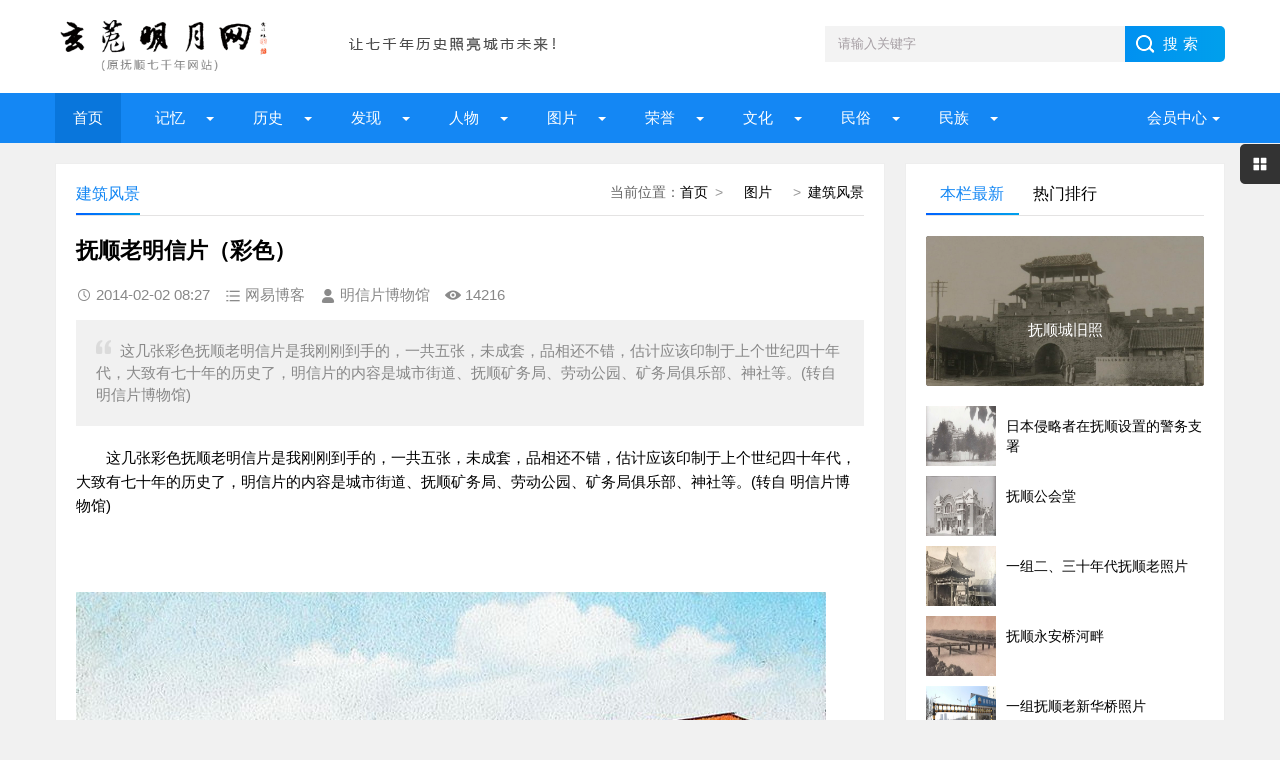

--- FILE ---
content_type: text/html; charset=UTF-8
request_url: http://fs7000.com/news/?9036.html
body_size: 9409
content:
<!DOCTYPE html>
<html lang="zh-CN" class="site_show">
<head>
	<meta charset="utf-8">
	<meta name="viewport" content="width=device-width, initial-scale=1">
	<title>抚顺老明信片（彩色）_玄菟明月网（原抚顺七千年网站）</title>
	<meta name="keywords" content="抚顺,明信片,彩色" />
	<meta name="description" content="这几张彩色抚顺老明信片是我刚刚到手的，一共五张，未成套，品相还不错，估计应该印制于上个世纪四十年代，大致有七十年的历史了，明信片的内容是城市街道、抚顺矿务局、劳动公园、矿务局俱乐部、神社等。(转自明信片博物馆)" />
		<meta property="og:type" content="article" />
	<meta property="og:site_name" content="玄菟明月网（原抚顺七千年网站）" />
	<meta property="og:title" content="抚顺老明信片（彩色）" />
	<meta property="og:url" content="http://fs7000.com/news/?9036.html" />
	<meta property="og:image" content="http://www.fs7000.com/upFiles/infoImg/2014020230604693.jpg" />
	<meta property="og:description" content="这几张彩色抚顺老明信片是我刚刚到手的，一共五张，未成套，品相还不错，估计应该印制于上个世纪四十年代，大致有七十年的历史了，明信片的内容是城市街道、抚顺矿务局、劳动公园、矿务局俱乐部、神社等。(转自明信片博物馆)" />
	<meta property="og:keywords" content="抚顺,明信片,彩色" />
	<meta property="og:release_date" content="2014-02-02 08:27:55" />

	<link rel="icon" href="../favicon.ico" type="image/x-icon" />
	<link rel="shortcut icon" href="../favicon.ico" type="image/x-icon" />
		<script>
	var webTypeName='show', webDataID='9036', dbPathPart='../', webPathPart='../', jsPathPart='../', wapUrl='../news/?9036.html';</script>
	<script src="../js/inc/jquery.min.js?v=6.95"></script>
	<script src="../js/inc/jquery-migrate.js?v=6.95"></script>
    <script src="../js/inc/clipboard.min.js?v=6.95"></script>
	<script src="../themes/q8xzr0xzyi253md3/js/common.js?v=6.95"></script>
	<script src="../cache/js/configJs.js?v=6.95&v2=20251125115542"></script>
	<script src="../cache/js/OTca.js?v=20251125181825"></script>
	<script src="../themes/q8xzr0xzyi253md3/js/main.js?v=6.95"></script>
	<!--[if lt IE 9]><script src="../themes/q8xzr0xzyi253md3/js/modernizr.js?v=6.95"></script><![endif]-->
	<link rel="stylesheet" href="../themes/q8xzr0xzyi253md3/css/uu_style.css?v=6.95" type="text/css" />
	<link rel="stylesheet" href="../cache/web/site.css?v=6.95" type="text/css" media="all" />
</head>
<body style="" >

<a name="toTop"></a>
<header>
	<div class="logo-section box clearfix">
		<div class="logo-item">
		    <div class="logo fl"><a href="../"><img src="../upFiles/images/202307090911592648.png" alt="玄菟明月网（原抚顺七千年网站）" title="玄菟明月网（原抚顺七千年网站）" class="logoImg" /></a></div>
		    <div class="logo-r-ca fl"><div class="ca21Style"><script type="text/javascript">OTca("ot021");</script></div></div>
	    </div>
	    <div class="search">
	    	<form id="referForm" name="referForm" method="get" action="" onsubmit="return CheckRefForm()">
				<input type="hidden" id="mudi2" name="mudi2" value="refer" />
				<input type="text" id="refContent" name="refContent" class="input_text" value="" />
				<select id="refMode" name="refMode" class="searchSelect" style="display:none">
					<option value="theme">站内搜索(标题)</option>
				</select>
	            <input name="Submit" class="input_submit" value="搜索" type="submit">
	        </form>
	    </div>
	</div>
	<div class="topnav">
	    <h2><a href="/">玄菟明月网（原抚顺七千年网站）</a></h2>
	    <nav>
	        <ul id="starlist" class="clearfix">
	        	<li><a href="../" style="" target="_self">首页</a>
</li><li class="menu"><a href="../news/?list_134.html" style="" target="_self">  记忆  </a>
<ul class="sub">
										<li><a href="../news/?list_133.html" target="_self" style="">抚顺知青</a></li>
										<li><a href="../news/?list_148.html" target="_self" style="">城市记忆</a></li>
										<li><a href="../news/?list_149.html" target="_self" style="">网友记忆</a></li>
										<li><a href="../news/?list_150.html" target="_self" style="">传记专栏</a></li></ul><span></span></li><li class="menu"><a href="../news/?list_136.html" style="" target="_self">  历史  </a>
<ul class="sub">
										<li><a href="../news/?list_153.html" target="_self" style="">古代抚顺</a></li>
										<li><a href="../news/?list_154.html" target="_self" style="">近代抚顺</a></li>
										<li><a href="../news/?list_155.html" target="_self" style="">当代抚顺</a></li></ul><span></span></li><li class="menu"><a href="../news/?list_137.html" style="" target="_self">&ensp;&ensp;发现&ensp;&ensp;</a>
<ul class="sub">
										<li><a href="../news/?list_48.html" target="_self" style="">古迹遗存</a></li>
										<li><a href="../news/?list_158.html" target="_self" style="">探索发现</a></li></ul><span></span></li><li class="menu"><a href="../news/?list_138.html" style="" target="_self">  人物  </a>
<ul class="sub">
										<li><a href="../news/?list_40.html" target="_self" style="">历史人物</a></li>
										<li><a href="../news/?list_53.html" target="_self" style="">当代人物</a></li>
										<li><a href="../news/?list_69.html" target="_self" style="">我与雷锋</a></li>
										<li><a href="../news/?list_92.html" target="_self" style="">人物档案</a></li>
										<li><a href="../news/?list_124.html" target="_self" style="">清前人物</a></li></ul><span></span></li><li class="menu"><a href="../news/?list_135.html" style="" target="_self">&ensp;&ensp;图片&ensp;&ensp;</a>
<ul class="sub">
										<li><a href="../news/?list_27.html" target="_self" style="">建筑风景</a></li>
										<li><a href="../news/?list_116.html" target="_self" style="">记忆碎片</a></li>
										<li><a href="../news/?list_151.html" target="_self" style="">记忆民生</a></li>
										<li><a href="../news/?list_152.html" target="_self" style="">工矿企业</a></li></ul><span></span></li><li class="menu"><a href="../news/?list_139.html" style="" target="_self">&ensp;&ensp;荣誉&ensp;&ensp;</a>
<ul class="sub">
										<li><a href="../news/?list_99.html" target="_self" style="">抚顺第一</a></li>
										<li><a href="../news/?list_100.html" target="_self" style="">抚顺之最</a></li>
										<li><a href="../news/?list_101.html" target="_self" style="">荣耀抚顺</a></li></ul><span></span></li><li class="menu"><a href="../news/?list_142.html" style="" target="_self">&ensp;&ensp;文化&ensp;&ensp;</a>
<ul class="sub">
										<li><a href="../news/?list_86.html" target="_self" style="">文化抚顺</a></li>
										<li><a href="../news/?list_87.html" target="_self" style="">今日抚顺</a></li>
										<li><a href="../news/?list_103.html" target="_self" style="">高尔山</a></li></ul><span></span></li><li class="menu"><a href="../news/?list_140.html" style="" target="_self">&ensp;&ensp;民俗&ensp;&ensp;</a>
<ul class="sub">
										<li><a href="../news/?list_49.html" target="_self" style="">故事传说</a></li>
										<li><a href="../news/?list_164.html" target="_self" style="">抚顺传说</a></li>
										<li><a href="../news/?list_165.html" target="_self" style="">抚顺故事</a></li>
										<li><a href="../news/?list_166.html" target="_self" style="">抚顺风俗</a></li></ul><span></span></li><li class="menu"><a href="../news/?list_141.html" style="" target="_self">&ensp;&ensp;民族&ensp;&ensp;</a>
<ul class="sub">
										<li><a href="../news/?list_32.html" target="_self" style="">萨满文化</a></li>
										<li><a href="../news/?list_43.html" target="_self" style="">满族风俗</a></li>
										<li><a href="../news/?list_45.html" target="_self" style="">满族旗袍</a></li>
										<li><a href="../news/?list_131.html" target="_self" style="">满族文化</a></li>
										<li><a href="../news/?list_167.html" target="_self" style="">满族故事</a></li>
										<li><a href="../news/?list_169.html" target="_self" style="">满族传说</a></li></ul><span></span></li>
	            <li class="menu userItem" id="topUserBox"></li>
	        </ul>
	    </nav>
	    <h2 id="mnavh"><span class="navicon"></span></h2>
	</div>
  	<div class="is-search"><section class="clearfix"><i></i>搜索</section></div>
	<div class="search-page">
	    <div class="go-left"></div>
	    <div class="search clearfix">
        	<form id="referForm" name="referForm" method="get" action="" onsubmit="return CheckRefForm2()">
				<input type="hidden" id="mudi2" name="mudi2" value="refer" />
	            <input name="refContent2" class="input_text" id="refContent2" value="" type="text">
	            <select id="refMode" name="refMode" class="searchSelect" style="display:none">
					<option value="theme">站内搜索(标题)</option>
				</select>
	            <input name="Submit" class="input_submit" value="搜索" type="submit">
	        </form>
	    </div>
	</div>
</header>
<article><script src="../themes/q8xzr0xzyi253md3/js/hc-sticky.js?v=6.95"></script>
<input type="hidden" id="contentImgMaxWidth" name="contentImgMaxWidth" value="780" />
<div class="left-box">
	<div class="whitebg clearfix mt20">
		<div class="news-title">
			<span class="weizhi"><span class="font2_1 pointFontClass">当前位置：</span><a href="../">首页</a>&ensp;&gt;&ensp;<a href="../news/?list_135.html" target="_self">&ensp;&ensp;图片&ensp;&ensp;</a>&ensp;&gt;&ensp;<a href="../news/?list_27.html" target="_self">建筑风景</a></span>
        	<h2>建筑风景</h2>
      	</div>
		<div class="ad ad-big"><div class="ca16Style"><script type="text/javascript">OTca("ot016");</script></div></div>
 	 	<div class="newstext-box">
 	 		
			<input type="hidden" id="dataType" name="dataType" value="news" />
			<input type="hidden" id="isReply" name="isReply" value="1" />
			<input type="hidden" id="infoID" name="infoID" value="9036" />
			<input type="hidden" id="isUserCheck" name="isUserCheck" value="0" />
			<input type="hidden" id="isEnc" name="isEnc" value="0" />
			<input type="hidden" id="voteMode" name="voteMode" value="11" />
			<input type="hidden" id="pageValue" name="pageValue" value="1" />
			
        	<h1 class="news-title-h1">抚顺老明信片（彩色）</h1>
        	<div class="picview-other"> 
        		<span class="po-date">2014-02-02 08:27</span>        		<span class="po-classname">网易博客</span>				<span class="po-from">明信片博物馆</span> 
        		<span class="po-view" id="infoReadNum">14216</span> 
        	</div>
        	          	<div class="smalltext"><i></i>这几张彩色抚顺老明信片是我刚刚到手的，一共五张，未成套，品相还不错，估计应该印制于上个世纪四十年代，大致有七十年的历史了，明信片的内容是城市街道、抚顺矿务局、劳动公园、矿务局俱乐部、神社等。(转自明信片博物馆)<br /></div>            
        	<div class="newstext" id="newsContent"><div><p>　　这几张彩色抚顺老明信片是我刚刚到手的，一共五张，未成套，品相还不错，估计应该印制于上个世纪四十年代，大致有七十年的历史了，明信片的内容是城市街道、抚顺矿务局、劳动公园、矿务局俱乐部、神社等。(转自 明信片博物馆)</p>
<p>&nbsp;</p>
<p><img alt="抚顺老明信片（彩色） 图1"  src="../upFiles/infoImg/2014020230567365.jpg" border="0" /></p>
<p>&nbsp;</p>
<p><img alt="抚顺老明信片（彩色） 图2"  src="../upFiles/infoImg/2014020230579739.jpg" border="0" /></p>
<p>&nbsp;</p>
<p>
			<div class="clr"></div>
			<div style="margin:0 auto; width:100%; overflow:hidden; text-align:center;" class="caClass">
				<div class="ca22Style"><script type="text/javascript">OTca("ot022");</script></div>
			</div>
			<div class="clr"></div>
			<table align="center" cellpadding="0" cellspacing="0" class="pageNavBox list"><tr><td><div><span>上一页</span></div><div><span class="sel">1</span></div><div><a href="../news/?9036_2.html">2</a></div><div><a href="../news/?9036_3.html">3</a></div><div><a href="../news/?9036_4.html">4</a></div><div><a href="../news/?9036_2.html">下一页</a></div></td></tr></table>
			<div class="clr"></div>
			<div id="newsEncCont" class="clrFix"></div></div></div>
            <div><section data-id="14" class="135editor">
<blockquote style="border-width:1px 1px 1px 5px;border-style:solid;border-color:#eeeeee #eeeeee #eeeeee #9f887f;border-radius:3px;padding:10px;margin:10px 0px;">
	<p>
		<span style="font-family:'Microsoft YaHei';"><b>免责声明</b>：<span style="color:#00CC99;">本网站是公益网站，一部分文章、图片、视频来源于其它媒介，文章内容属于原作者的观点表达，不一定代表本网站观点。本网站不承担任何法律责任。如有任何侵犯个人权益和版权问题，请联系我们及时删除!</span></span> 
	</p>
</blockquote>
</section>
<p>
	<br />
</p>
<p>
	<br />
</p></div>
            <div class="keywords"><span class="font2_2">标签：</span><a href="../news/?list_mark-%E6%8A%9A%E9%A1%BA.html" class="font1_2d" target="_blank">抚顺</a>&ensp;&ensp;<a href="../news/?list_mark-%E6%98%8E%E4%BF%A1%E7%89%87.html" class="font1_2d" target="_blank">明信片</a>&ensp;&ensp;<a href="../news/?list_mark-%E5%BD%A9%E8%89%B2.html" class="font1_2d" target="_blank">彩色</a>&ensp;&ensp;</div>
            <div class="ca10Style"><script type="text/javascript">OTca("ot010");</script></div>
            <div class="diggit" id="voteBox"></div>			<div class="share">
				<div class="share-text">
					<p>转载请说明来源于"玄菟明月网（原抚顺七千年网站）"</p>
					<p>本文地址：<a href="http://fs7000.com/news/?9036.html">http://fs7000.com/news/?9036.html</a></p>
				</div>
			</div>
			        	<div class="info-pre-next">
          		<ul>
                  	<li><span>上一篇:<a href="../news/?9063.html">再见元帅林头道门残迹</a></span></li>
                    <li><span>下一篇:<a href="../news/?9035.html">抚顺城门煤矿工厂街市</a></span></li>
            	</ul>
        	</div>      	</div>
    </div>
        <div class="ad ad-big"><div class="ca25Style"><script type="text/javascript">OTca("ot025");</script></div></div>
    <div class="otherlink whitebg mt20">
      	<div class="news-title"><h2>相关文章</h2></div>
      	<ul>
      		
					<li>
						<div class="fr">&ensp;02-02</div>
						<a href="../news/?9035.html" class="font1_1" style="" target="_blank" title="抚顺城门煤矿工厂街市">抚顺城门煤矿工厂街市</a>
					</li>
					
					<li>
						<div class="fr">&ensp;02-02</div>
						<a href="../news/?9034.html" class="font1_1" style="" target="_blank" title="抚顺名胜（小贝绘叶书）">抚顺名胜（小贝绘叶书）</a>
					</li>
					
					<li>
						<div class="fr">&ensp;12-30</div>
						<a href="../news/?9024.html" class="font1_1" style="font-weight:bold;" target="_blank" title="我在战犯管理所五十年(下)">我在战犯管理所五十年(下)</a>
					</li>
					
					<li>
						<div class="fr">&ensp;12-30</div>
						<a href="../news/?9023.html" class="font1_1" style="font-weight:bold;" target="_blank" title="我在战犯管理所五十年(上)">我在战犯管理所五十年(上)</a>
					</li>
					
					<li>
						<div class="fr">&ensp;11-25</div>
						<a href="../news/?9000.html" class="font1_1" style="font-weight:bold;" target="_blank" title="国民党统治抚顺时期的禁烟运动">国民党统治抚顺时期的禁烟运动</a>
					</li>
					
					<li>
						<div class="fr">&ensp;11-25</div>
						<a href="../news/?8999.html" class="font1_1" style="font-weight:bold;" target="_blank" title="国民党抚顺市政府成立后都做了什么？">国民党抚顺市政府成立后都做了什么？</a>
					</li>
					
					<li>
						<div class="fr">&ensp;11-17</div>
						<a href="../news/?8996.html" class="font1_1" style="font-weight:bold;" target="_blank" title="1948年在抚顺买1个鸡蛋要花5万元">1948年在抚顺买1个鸡蛋要花5万元</a>
					</li>
					
      	</ul>
    </div>    
    	    <div class="ca26Style"><script type="text/javascript">OTca("ot026");</script></div>
    <div class="pinglun-box whitebg mt20">
      	<div class="news-title"><h2>文章评论</h2></div>
        <a id="scroll_reply" name="scroll_reply"></a>
        <a id="backAjaxNavHeader" href="#scroll_reply"></a>
        <div class="post_comments">
            <div class="replyBox">
                                                    <div id="lastReplyBox"></div>
                <div id="replyList"></div>
                                    <div id="replyWrite"></div>
                                                </div>
        </div>
    </div></div>
<aside class="side-section right-box">
    <div class="ad ad-small ca15Style"><script type="text/javascript">OTca("ot011");</script></div>
    <div class="side-tab mt20">
        <ul id="sidetab">
            <li class="sidetab-current">本栏最新</li>
            <li>热门排行</li>        </ul>
        <div id="sidetab-content">
            <section>
                <div class="tuijian">
                                        <section class="topnews imgscale"><a href="../news/?14863.html" target="_blank"><img src="../upFiles/infoImg/20250916/202509161725571866.jpg"  onerror='this.src="../themes/q8xzr0xzyi253md3/images/noPic.gif";' alt="抚顺城旧照" title="抚顺城旧照"><span>抚顺城旧照</span></a></section><ul><li><a href="../news/?14412.html" target="_blank"><i><img src="../upFiles/infoImg/202307140743104922.jpg" onerror='this.src="../themes/q8xzr0xzyi253md3/images/noPic.gif";' alt="日本侵略者在抚顺设置的警务支署" title="日本侵略者在抚顺设置的警务支署"></i><p style="">日本侵略者在抚顺设置的警务支署</p></a></li><li><a href="../news/?14411.html" target="_blank"><i><img src="../upFiles/infoImg/202307140740026120.jpg" onerror='this.src="../themes/q8xzr0xzyi253md3/images/noPic.gif";' alt="抚顺公会堂" title="抚顺公会堂"></i><p style="">抚顺公会堂</p></a></li><li><a href="../news/?14410.html" target="_blank"><i><img src="../upFiles/infoImg/202307131842412909.jpg" onerror='this.src="../themes/q8xzr0xzyi253md3/images/noPic.gif";' alt="一组二、三十年代抚顺老照片" title="一组二、三十年代抚顺老照片"></i><p style="">一组二、三十年代抚顺老照片</p></a></li><li><a href="../news/?14408.html" target="_blank"><i><img src="../upFiles/infoImg/202307131835557645.jpg" onerror='this.src="../themes/q8xzr0xzyi253md3/images/noPic.gif";' alt="抚顺永安桥河畔" title="抚顺永安桥河畔"></i><p style="">抚顺永安桥河畔</p></a></li><li><a href="../news/?14333.html" target="_blank"><i><img src="../upFiles/infoImg/202307101507325802.jpg" onerror='this.src="../themes/q8xzr0xzyi253md3/images/noPic.gif";' alt="一组抚顺老新华桥照片" title="一组抚顺老新华桥照片"></i><p style="">一组抚顺老新华桥照片</p></a></li></ul>                </div>
            </section>
                        <section>
                <div class="paihang">
                                        <section class="topnews imgscale"><a href="../news/?8745.html" target="_blank"><img src="../upFiles/infoImg/2013072270773793.jpg" onerror='this.src="../themes/q8xzr0xzyi253md3/images/noPic.gif";' alt="武备衙门：抚顺老照片一组" title="武备衙门：抚顺老照片一组"><span>武备衙门：抚顺老照片一组</span></a></section><ul><li><i></i><a href="../news/?6649.html" target="_blank" title="2005年傅波拍摄的抚顺老建筑（日本楼）" style="">2005年傅波拍摄的抚顺老建筑（日本楼）</a></li><li><i></i><a href="../news/?8083.html" target="_blank" title="曾经的抚顺【六】" style="">曾经的抚顺【六】</a></li><li><i></i><a href="../news/?9134.html" target="_blank" title="抚顺名胜十六胜" style="">抚顺名胜十六胜</a></li><li><i></i><a href="../news/?8189.html" target="_blank" title="一组八十年代抚顺的照片" style="">一组八十年代抚顺的照片</a></li><li><i></i><a href="../news/?7714.html" target="_blank" title="还记得抚顺这些老影剧院吗" style="font-weight:bold;">还记得抚顺这些老影剧院吗</a></li><li><i></i><a href="../news/?8064.html" target="_blank" title="曾经的抚顺【五】本级精华" style="">曾经的抚顺【五】本级精华</a></li><li><i></i><a href="../news/?8559.html" target="_blank" title="原日本矿长楼2005年改造时照片" style="color:#000000;">原日本矿长楼2005年改造时照片</a></li><li><i></i><a href="../news/?4270.html" target="_blank" title="一组抚顺老照片（高清大图）" style="">一组抚顺老照片（高清大图）</a></li></ul>                </div>
            </section>        </div>
    </div>
    <div class="ad ad-small ca15Style"><script type="text/javascript">OTca("ot015");</script></div>
        <div class="whitebg suiji mt20">
        <h2 class="side-title">随机推荐</h2>
                <ul><li><a href="../news/?1397.html" target="_blank" title="大官屯村之一(1922年摄)" style="">大官屯村之一(1922年摄)</a></li><li><a href="../news/?1313.html" target="_blank" title="水源地" style="">水源地</a></li><li><a href="../news/?1376.html" target="_blank" title="东四条通商业街之二" style="">东四条通商业街之二</a></li><li><a href="../news/?1312.html" target="_blank" title="抚顺炭矿矿工住宅（1927年5月摄）" style="">抚顺炭矿矿工住宅（1927年5月摄）</a></li><li><a href="../news/?1484.html" target="_blank" title="元帅林石刻之五（1934年6月摄）" style="">元帅林石刻之五（1934年6月摄）</a></li><li><a href="../news/?5317.html" target="_blank" title="俯瞰新宾县城 感受时代发展" style="">俯瞰新宾县城 感受时代发展</a></li><li><a href="../news/?1311.html" target="_blank" title="遭到辽宁民众自卫军袭击的杨柏堡采炭所（1932年摄）" style="">遭到辽宁民众自卫军袭击的杨柏堡采炭所（1932年摄）</a></li><li><a href="../news/?5309.html" target="_blank" title="红透山矿业有限公司的前身与发展" style="">红透山矿业有限公司的前身与发展</a></li><li><a href="../news/?1705.html" target="_blank" title="民国初期抚顺煤矿的采掘情况" style="">民国初期抚顺煤矿的采掘情况</a></li></ul>    </div>
    <div class="ad ad-small ca12Style"><script type="text/javascript">OTca("ot012");</script></div>
</aside><script>
    AjaxGetDeal("../deal_js.php?mudi=newsDeal&dataID=9036&isNoReturn=1");
</script>
	
</article> 
<footer>
    <div class="footer box">
        <div class="endnav">
        	<p><a href="../news/?web_6.html" style="" class="font1_1">联系我们</a>&ensp;-&ensp;<a href="../news/?web_7.html" style="" class="font1_1">网站合作</a>&ensp;-&ensp;<a href="../news/?web_5.html" style="" class="font1_1">关于我们</a>&ensp;-&ensp;<a href="../sitemap.html" style="" class="font1_1" target="_blank">网站地图</a>&ensp;-&ensp;<a href="../message.php" style="" class="font1_1" target="_blank">给我留言</a>&ensp;-&ensp;<a href="http://www.fs7000.com/usersCenter.php?mudi=userCenter" style="" class="font1_1" target="_blank">投稿中心</a>&ensp;-&ensp;<a href="../news/?web_39.html" style="" class="font1_1">申请专栏</a>&ensp;-&ensp;<a href="http://www.fs7000.com/news/announ/201205/4336.html" style="" class="font1_1" target="_blank">手机访问</a></p>
        	<div style="text-align:center;">
	Copyright @ 2012-2020 fs7000.com All Right Reserved Powered by <br />
玄菟明月网 版权所有
</div>
<p style="text-align:center;">
	本网站独立运营，与任何机构无关
</p>
<p style="text-align:center;">
	<img src="http://www.fs7000.com/upFiles/infoImg/202307101224362877.jpg" border="0" />&nbsp;&nbsp;<img src="http://www.fs7000.com/upFiles/infoImg/202307101225109998.jpg" border="0" /><br />
<span style="font-size:12px;">闲话大潦官方公众号&nbsp; &nbsp; &nbsp;网站编辑&nbsp; &nbsp; &nbsp;</span> 
</p>
<p style="text-align:center;">
	<span style="font-size:12px;"><a href="https://www.12377.cn/" target="_blank"><span style="color:#ffffff;">有害信息举报</span></a><span style="color:#ffffff;"> | </span><a href="http://www.wenming.cn/" target="_blank"><span style="color:#ffffff;">文明网 传播文明</span></a><span style="color:#ffffff;"> | </span><a href="https://beian.miit.gov.cn/#/Integrated/index" target="_blank"><span style="color:#ffffff;">ICP域名备案查询</span></a><br />
</span> 
</p>&ensp;&ensp;<a href="http://www.beian.gov.cn/portal/registerSystemInfo?recordcode=21041102000404" target="_blank"><img src="../inc_img/beian.png" style="margin-bottom:-5px;" />辽公网安备21041102000404</a>&ensp;&ensp;<a href="https://beian.miit.gov.cn/" target="_blank">辽ICP备2022000827号</a><script type="text/javascript" src="//js.users.51.la/21904925.js"></script>
        </div>
    </div>
</footer>
<div class="toolbar-open"></div>
<div class="toolbar">
    <div class="toolbar-close"><span id="closed"></span></div>
    <div class="toolbar-nav">
        <ul id="toolbar-menu">
            <li class="right-userbox"><i class="side-icon-user"></i>
                <section>
                    <div class="userinfo">
                        <li id="loginRight"></li>
                    </div>
                </section>
            </li>
            <li><i class="side-icon-qq"></i>
                <section class="qq-section">
                    <div class="qqinfo">
                        <a href="https://jingyan.baidu.com/article/2a13832881ba9e074a134f26.html" target="_blank">交流群（停）</a>
                        <a href="https://jingyan.baidu.com/article/2a13832881ba9e074a134f26.html" target="_blank">交流群（停）</a>
                        <a href="http://wpa.qq.com/msgrd?v=3&uin=26584054&site=qq&menu=yes" target="_blank">总编辑QQ</a>
                    </div>
                </section>
            </li>
            <li><i class="side-icon-weixin"></i>
                <section class="weixin-section">
                    <div class="weixin-info">
                        <p>个人微信扫码</p>
                        <img src="../themes/q8xzr0xzyi253md3/images/wx.png" alt="微信二维码">
                        <p class="text12">工作时间</p>
                        <p class="text12">周一至周日 9:00-21:00</p>
                    </div>
                </section>
            </li>
        </ul>
    </div>
</div>
<div class="endmenu">
    <ul>
        <li><a href="../"><i class="iconfont icon-shouye"></i>首页</a></li>
        <li><a href="../news/?list_new.html"><i class="iconfont icon-navicon-wzgl"></i>最新</a></li>
        <li><a href="../message.php"><i class="iconfont icon-fenlei"></i>留言</a></li>
        <li><a href="../usersCenter.php"><i class="iconfont icon-My"></i>我的</a></li>
    </ul>
</div>
<a href="javascript:void(0);" title="返回顶部" class="icon-top"></a>
<span class="caClass ca19Style"><script type="text/javascript">OTca("ot019");</script></span>

<script src="../themes/q8xzr0xzyi253md3/js/newsShow.js?v=6.95"></script>
<script>JsWriteBottom();</script>
</body>
</html>

--- FILE ---
content_type: text/html; charset=UTF-8
request_url: http://fs7000.com/deal_js.php?mudi=newsDeal&dataID=9036&isNoReturn=1&_=1768979273064
body_size: 146
content:
/* +20 */


--- FILE ---
content_type: application/javascript
request_url: http://fs7000.com/themes/q8xzr0xzyi253md3/js/newsShow.js?v=6.95
body_size: 3813
content:
$(function (){
	var Sticky = new hcSticky('aside', {
        stickTo: 'article',
        innerTop: 200,
        followScroll: false,
        queries: {
            480: {
                disable: true,
                stickTo: 'body'
            }
        }
    });
    $('.side-tab #sidetab li').click(function(){
        $(this).addClass('sidetab-current').siblings().removeClass('sidetab-current');
        $('#sidetab-content>section:eq('+$(this).index()+')').show().siblings().hide();
    });


	// 文本复制功能开启
	var clipboard2 = new ClipboardJS('.copyTextBtn', {
		//动态设置复制内容
		text:function(trigger) {
			return trigger.getAttribute('data-copyText');
		}
	});

	clipboard2.on('success', function(e){
		if(e.trigger.disabled == false || e.trigger.disabled == undefined) {
			var ylText = e.trigger.value;
			var ylColor = e.trigger.style.color;
			var ylType = "btn";
			if (typeof(ylText) == "undefined"){
				ylType = "span";
				ylText = e.trigger.innerHTML;
				e.trigger.innerHTML = "已复制成功";
			}else{
				e.trigger.value = "已复制成功";
			}
			e.trigger.style.color = "blue";
			e.clearSelection();
			e.trigger.disabled = true;
			// 3秒后按钮恢复原状
			setTimeout(function() {
				if (ylType == "span"){
					e.trigger.innerHTML = ylText;
				}else{
					e.trigger.value = ylText;
				}
				e.trigger.style.color = ylColor;
				e.trigger.disabled = false;
			},3000);
		}
	});

	clipboard2.on('error', function(e) {
		var ylText = e.trigger.value;
		var ylColor = e.trigger.style.color;
		var ylType = "btn";
		if (typeof(ylText) == "undefined"){
			ylType = "span";
			ylText = e.trigger.innerHTML;
			e.trigger.innerHTML = "复制失败，请手动复制";
		}else{
			e.trigger.value = "复制失败，请手动复制";
		}
		e.trigger.style.color = "red";
		// 3秒后按钮恢复原状
		setTimeout(function() {
			if (ylType == "span"){
				e.trigger.innerHTML = ylText;
			}else{
				e.trigger.value = ylText;
			}
			e.trigger.style.color = ylColor;
			e.trigger.disabled = false;
		},3000);
	});

	// 数据加载
	try {
		if ($id('voteMode').value>0 && $id('voteMode').value!=11){
			try {
				AjaxGetDealToIdJs(webPathPart +'news_deal_e2.php?mudi=vote&dataID='+ $id('infoID').value +'&webPathPart='+ WppSign(webPathPart), 'voteBox', '|vote|');
			}catch (e) {}
		}	

		// 评论加载
		if (IS_isNewsReply>0 && $id('isReply').value>0 && IS_newsReplyMode!=1){
			LoadReplyList($id('infoID').value);
			LoadReplyWrite($id('infoID').value);
		}
	}catch (e) {}

	$('#newsContent div,#newsContent span').removeClass('clear');
	ContentImgDeal();
	setTimeout("ContentImgDeal()",1000);
	setTimeout("ContentImgDeal()",2000);

	try {
		CheckSendContent();
	}catch (e) {}
	$('.fangdajingBox').mouseover(function (){
		$(this).find('.fangdajing').css({"display":""})
		$(this).hover(function (){
			
		},function (){
			$(this).find('.fangdajing').css({"display":"none"})
		});
	});
	if (wapUrl.length>0){
		$('#newsQRcodeBtn').mouseover(function (){
			$id('newsQrBox').style.display="";
			$id('newsQrBox').innerHTML=""+
				"<div style='position:absolute;border:1px #a0a1a3 solid;background:#ffffff;padding:2px 2px 8px 2px;'>"+
					"<img src='"+ webPathPart +"qrcode.php?text="+ encodeURIComponent(wapUrl) +"&logo=&size=5&margin=2' width='170' />"+
					"<div style='text-align:center;color:red;font-weight:bold;'>手机扫描访问该文章</div>"+
				"</div>"+
				"";
		});
		$('#newsQRcodeBtn').mouseout(function (){
			$id('newsQrBox').style.display="none";
		});

		try{
			$id('contWapQrCode').innerHTML=""+
				"<img src='"+ webPathPart +"qrcode.php?text="+ encodeURIComponent(wapUrl) +"&logo=&size=5&margin=2' width='170' />"+
				"<div class='qrTitle'>手机扫一扫，访问该文章</div>"+
				"";
		}catch (e){}
	}else{
		try{
			$id('newsQRcodeBtn').style.display="none";
		}catch (e){}
	}

	try{
		if ( IS_isUserView == 1 ){
			try { console.log("【文章浏览记录】执行"); }catch(e){}
			AjaxGetDeal(webPathPart +"plugin_deal.php?mudi=userView&mode=ajax&type=info&dataID="+ $id('infoID').value);
		}else{
			try { console.log("【文章浏览记录】没执行"); }catch(e){}
		}
	}catch (e){}

});

function ContentImgDeal(){
//	$('#newsContent img').click(function (){
//		var a=window.open(this.src);
//	});
	conImgMaxWidth = 665;
	try {
		conImgMaxWidth = parseInt($id('contentImgMaxWidth').value);
		if (isNaN(conImgMaxWidth)){
			conImgMaxWidth = 665;
		}else{
			if (conImgMaxWidth < 50){ conImgMaxWidth = 665; }
		}
	}catch (e) {}
	
	$('#newsContent img').each(function (i){
//		this.style.margin='5px 0 0 0';
		if (this.width > conImgMaxWidth * 0.98){
			var newHeight = parseInt(this.height * conImgMaxWidth / this.width);
			this.height = newHeight;
			this.width = conImgMaxWidth;
			this.style.width = conImgMaxWidth +"px";
			this.style.height = newHeight +"px";
			// this.css({"width":conImgMaxWidth +"px","height":newHeight +"px"});
//			this.alt='点击查看原图';
//			this.style.cursor='pointer';
//			$(this).after("<div style='margin:0 auto;width:100px;margin-bottom:5px;'><a href='"+ $(this).attr('src') +"' target='_blank' style='font-size:12px;color:red;' title='该图片原图过大，需单击该处才可查看到原图。'>[点击查看原图]</a></div>");
			$(this).wrap("<div class='fangdajingBox'></div>");
			$(this).before("<div class='fangdajing' style='position:relative;display:none;'><div style='position:absolute;left:0px;top:4px;width:"+ (conImgMaxWidth-2) +"px;height:30px;text-align:right;filter:alpha(opacity=80);-moz-opacity:0.80;opacity:0.80;z-index:999;'><img src='"+ jsPathPart +"inc_img/fangda.gif' onclick=\"var a=window.open('"+ $(this).attr('src') +"');return false;\" title='单击该处才可查看到原图' class='pointer' /></div></div>");
//			$(this).after("<div class='fangdajing' style='position:relative;display:none;'><div style='position:absolute;left:0px;top:-32px;width:"+ (conImgMaxWidth-2) +"px;height:30px;text-align:right;filter:alpha(opacity=80);-moz-opacity:0.80;opacity:0.80;z-index:999;'><img src='"+ jsPathPart +"inc_img/fangda.gif' onclick=\"var a=window.open('"+ $(this).attr('src') +"');return false;\" title='该图片原图过大，需单击该处才可查看到原图。' class='pointer' /></div></div>");
		}
	});
}

// 检查是否发送文章内容
function CheckSendContent(){
	if (ToInt($id('isUserCheck').value) > 0){
		if ($id('isEnc').value == 1){ retId="newsEncCont"; }else{ retId="newsContent"; }
		$id(retId).innerHTML = "<div class='hiddenContent' style='text-align:center;padding:18px;'>数据加载中...<br /><img src='"+ jsPathPart +"inc_img/loading.gif' alt='数据加载中...' /></div>";
		AjaxGetDealToIdJs2(webPathPart +"news_deal.php?mudi=contentSend&dataID="+ $id('infoID').value +"&isEnc="+ $id('isEnc').value +"&page="+ $id('pageValue').value +"&webPathPart="+ WppSign(webPathPart), retId, '|video|');
	}else{
		LoadVideoFile($id('newsContent').innerHTML);
	}
}

// 确定阅读
function CutScoreBtn(){
	if ($id('isEnc').value == 1){ retId="newsEncCont"; }else{ retId="newsContent"; }
	AjaxGetDealToIdJs2(webPathPart +"news_deal.php?mudi=contentSend&dataID="+ $id('infoID').value +"&isEnc="+ $id('isEnc').value +"&page="+ $id('pageValue').value +"&webPathPart="+ WppSign(webPathPart) +"&isCut=true", retId, '|video|');
}

// 分页链接
function ContentPageHref(modeStr,infoID,pageNum,mode1Url){
	if (modeStr!=""){
		AjaxGetDealToId(webPathPart +"news_deal.php?mudi=contentSend&dataID="+ infoID +"&page="+ pageNum +"&webPathPart="+ WppSign(webPathPart), modeStr, '|video|');
	}else{
		document.location.href=mode1Url.replace("[page]",pageNum);
	}
}

// 投票样式
function VoteStyle(){
	// 心情投票
	$(".webBox .d li").hover(function() { 
			$(this).addClass("font2_2 fontB");
		}, function(){
			$(this).removeClass("font2_2 fontB");
	});

	// 顶踩投票
	$(".webBox .d .upDown .up").hover(function() { 
			$(this).addClass("up2");
		}, function(){
			$(this).removeClass("up2");
	});
	$(".webBox .d .upDown .down").hover(function() { 
			$(this).addClass("down2");
		}, function(){
			$(this).removeClass("down2");
	});
}

// 投票点击
var isUseVote=false
function VoteDeal(num){
	if (isUseVote==true){
		alert('您已投票过，请下次再投.');return false;
	}
	AjaxGetDealToIdNo(webPathPart +'news_deal_e2.php?mudi=vote&dataID='+ $id('infoID').value +'&selItem='+ num +'&webPathPart='+ WppSign(webPathPart),'voteBox','验证码禁用');
	isUseVote = true;
}


// 评论指定用户回复
function ReplyUser(reID,reName){
	$id('replyUserID').value = reID;
	$id('replyUserStr').innerHTML = "回复："+ reName +"&ensp;&ensp;<span style='color:#000;cursor:pointer;' onclick='ReplyUserCancel();'>【取消回复】</span>";
	document.location.href="#replyArea";
}

// 指定用户回复取消
function ReplyUserCancel(){
	$id('replyUserID').value = 0;
	$id('replyUserStr').innerHTML = "";
}


// 检测发表评论框
function CheckReplyForm(){
	if ($id('replyContent').value==""){
		alert('评价内容不能为空');$id('replyContent').focus();return false;
	}
	if ($id('replyContent').value.length<5){
		alert('评价内容不能少于5字符');$id('replyContent').focus();return false;
	}
	strMaxLen = parseInt($id('replyContentMaxLen').value);
	if (strMaxLen>0 && $id('replyContent').value.length>strMaxLen){
		alert('评价内容超过最大'+ strMaxLen +'字符限制');$id('replyContent').value=$id('replyContent').value.substring(0,strMaxLen);CalcReplyLen();return false;
	}
	if ($id('replyUser').value==""){
		alert('昵称不能为空');$id('replyUser').focus();return false;
	}
	try {
		if (SYS_verCodeMode == 20){
			if ($("input[name='geetest_challenge']").val() == "") {
				alert('请点击验证码按钮进行验证');return false;
			}
		}else{
			if ($id('verCode').value==""){
				alert('验证码不能为空');$id('verCode').focus();return false;
			}
		}
	}catch (e) {}
	AjaxPostDeal("replyForm");
	return false;
}


// 读取评论区信息
function LoadReplyList(repID){
	$id("replyList").innerHTML = "<center style='padding:10px;'><img src='"+ webPathPart +"inc_img/onload.gif' style='margin-right:5px;' />数据加载中...</center>"+ $id("replyList").innerHTML;
	AjaxGetDealToId(webPathPart +"news_deal.php?mudi=messageSend&dataID="+ repID +'&webPathPart='+ WppSign(webPathPart),"replyList");
}

// 读取评论区填写框
function LoadReplyWrite(repID){
	var dataTypeVal="",isReplyVal="";
	try {
		dataTypeVal=$id('dataType').value;
	}catch (e) {}
	try {
		isReplyVal=$id('isReply').value;
	}catch (e) {}

	$id("replyWrite").innerHTML = "<center style='padding:10px;'><img src='"+ webPathPart +"inc_img/onload.gif' style='margin-right:5px;' />数据加载中...</center>";
	$.ajaxSetup({cache:false});
	$.get(webPathPart +"news_deal.php?mudi=messageWrite&dataID="+ repID +'&dataType='+ dataTypeVal +'&isReply='+ isReplyVal +'&webPathPart='+ WppSign(webPathPart), function(result){
		document.getElementById("replyWrite").innerHTML = result;
		try {
			CheckReplyMaxLen();
		}catch (e) {}
		try {
			if (SYS_verCodeMode == 20){
				geetWidth = "260px";
				LoadJsFile('geetestJs',webPathPart +'tools/geetest/gt.js?v=1.0',1);
			}
		}catch (e) {}
	});
}


// 检测回复内容字符
function CheckReplyMaxLen(){
	try {
		strMaxLen = parseInt($id('replyContentMaxLen').value);
		if (strMaxLen>0){
			$id('conMaxLenBox').innerHTML = "(<span id='conCurrLen'>0</span>/"+ strMaxLen +")&ensp;";
			$('#replyContent').keyup(function (){
				CalcReplyLen();
			});
		}
	}catch (e) {}
}

// 计算回复内容字符数
function CalcReplyLen(){
	try {
		$id('conCurrLen').innerHTML = $id('replyContent').value.length;
	}catch (e) {}
}
